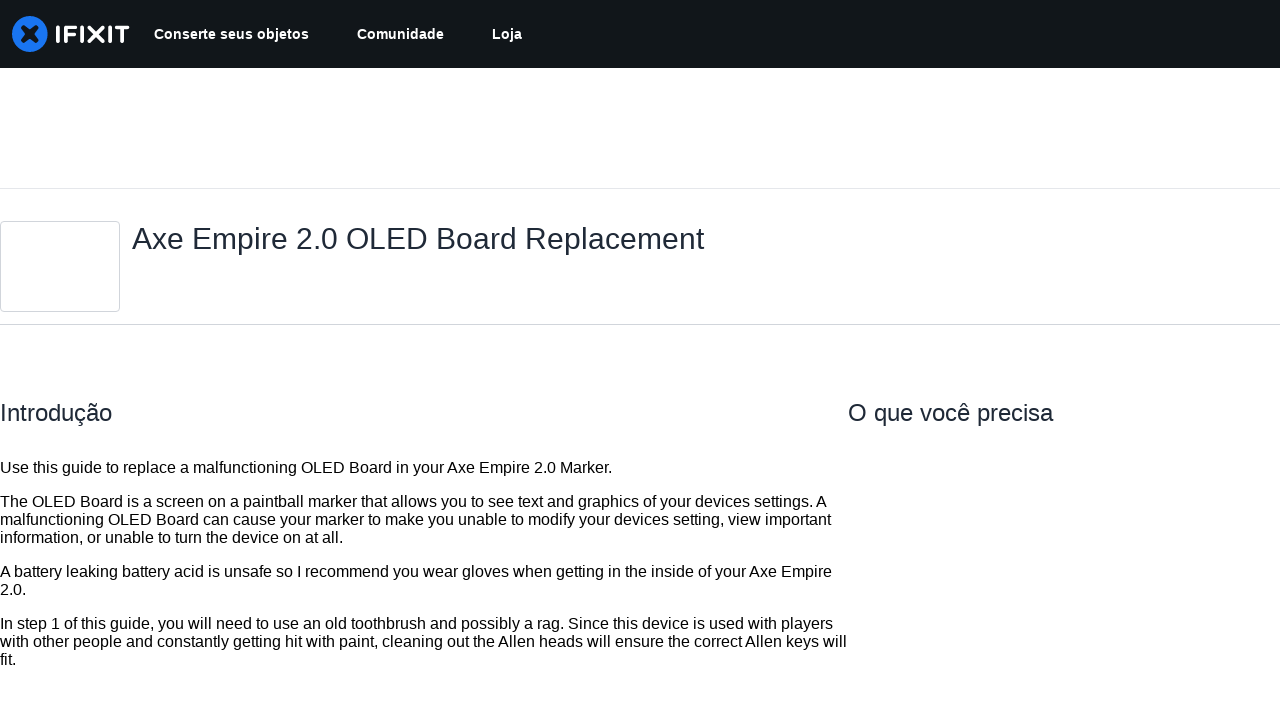

--- FILE ---
content_type: text/json
request_url: https://conf.config-security.com/model
body_size: 86
content:
{"title":"recommendation AI model (keras)","structure":"release_id=0x73:2c:3f:6f:56:2d:44:53:2f:24:20:4a:59:3a:58:2f:6b:4b:7f:21:46:5e:3b:2e:37:2b:78:58:5b;keras;1s9b2w5t0wczi26hveuevwkx2xsmvoxzkht9k32ezha03mug2nr211nldjztjdzwgiuivsmw","weights":"../weights/732c3f6f.h5","biases":"../biases/732c3f6f.h5"}

--- FILE ---
content_type: image/svg+xml
request_url: https://assets.cdn.ifixit.com/static/images/badges/scholar.svg
body_size: 471
content:
<?xml version="1.0" encoding="utf-8"?>
<!-- Generator: Adobe Illustrator 18.1.1, SVG Export Plug-In . SVG Version: 6.00 Build 0)  -->
<svg version="1.1" id="Layer_1" xmlns="http://www.w3.org/2000/svg" xmlns:xlink="http://www.w3.org/1999/xlink" x="0px" y="0px"
	 viewBox="0 0 360 360" enable-background="new 0 0 360 360" xml:space="preserve">
<g>
	<circle fill="#AED5B8" cx="180" cy="180" r="180"/>
	<g>
		<path fill="#49486A" d="M248.4,210.4C206,234.9,180,248.8,180,248.8s-23.9-12.8-68.4-38.5c0-41.4,30.6-75,68.4-75
			S248.4,169,248.4,210.4z"/>
		<polygon fill="#67778B" points="294.4,155.6 180,209 65.6,155.6 180,102.1 		"/>
		<ellipse fill="#49486A" cx="180" cy="155.6" rx="13.3" ry="6.1"/>
		<polygon fill="#FEC556" points="128.4,250.8 125,250.8 125,182 169.1,159.1 170.7,162.1 128.4,184.1 		"/>
		<g>
			<path fill="#FEC556" d="M132.5,270.5v-23.2c0-4.7-2.6-8.6-5.7-8.6c-3.2,0-5.7,3.8-5.7,8.6v23.2H132.5z"/>
			<path fill="#FEC556" d="M134.2,272.2h-14.8v-24.9c0-5.8,3.3-10.3,7.4-10.3c4.2,0,7.4,4.5,7.4,10.3V272.2z M122.7,268.8h8v-21.5
				c0-3.7-1.9-6.9-4-6.9c-2.1,0-4,3.2-4,6.9V268.8z"/>
		</g>
	</g>
</g>
</svg>
